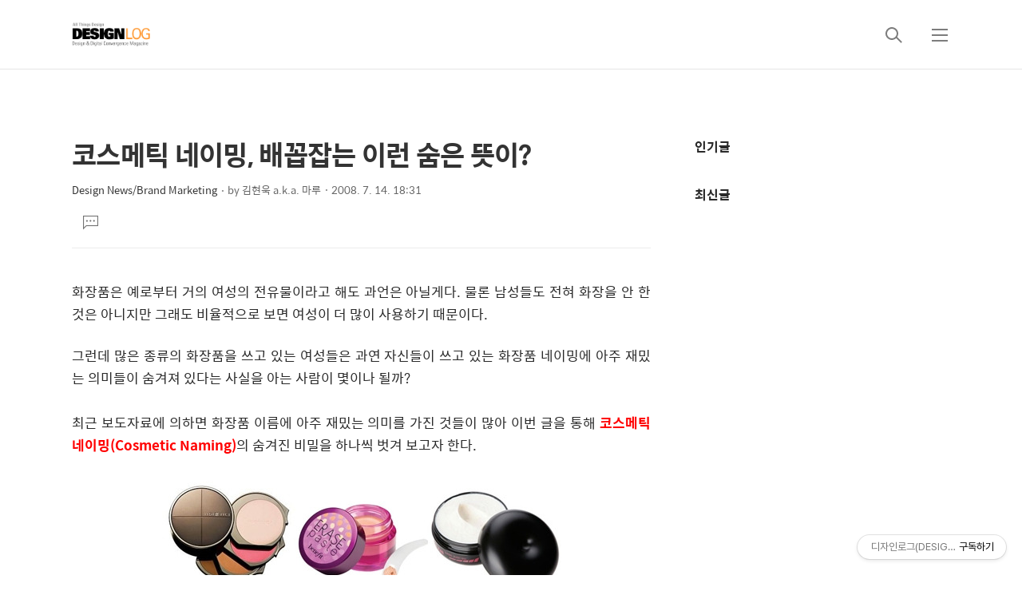

--- FILE ---
content_type: text/html;charset=UTF-8
request_url: https://designlog.org/2511453?category=146614
body_size: 78372
content:
<!DOCTYPE html>
<html lang="ko">
                                                                <head>
                <script type="text/javascript">if (!window.T) { window.T = {} }
window.T.config = {"TOP_SSL_URL":"https://www.tistory.com","PREVIEW":false,"ROLE":"guest","PREV_PAGE":"","NEXT_PAGE":"","BLOG":{"id":39580,"name":"designlog","title":"디자인로그(DESIGN LOG)","isDormancy":false,"nickName":"김현욱 a.k.a. 마루","status":"open","profileStatus":"normal"},"NEED_COMMENT_LOGIN":false,"COMMENT_LOGIN_CONFIRM_MESSAGE":"","LOGIN_URL":"https://www.tistory.com/auth/login/?redirectUrl=https://designlog.org/2511453","DEFAULT_URL":"https://designlog.org","USER":{"name":null,"homepage":null,"id":0,"profileImage":null},"SUBSCRIPTION":{"status":"none","isConnected":false,"isPending":false,"isWait":false,"isProcessing":false,"isNone":true},"IS_LOGIN":false,"HAS_BLOG":false,"IS_SUPPORT":false,"IS_SCRAPABLE":false,"TOP_URL":"http://www.tistory.com","JOIN_URL":"https://www.tistory.com/member/join","PHASE":"prod","ROLE_GROUP":"visitor"};
window.T.entryInfo = {"entryId":2511453,"isAuthor":false,"categoryId":146614,"categoryLabel":"Design News/Brand Marketing"};
window.appInfo = {"domain":"tistory.com","topUrl":"https://www.tistory.com","loginUrl":"https://www.tistory.com/auth/login","logoutUrl":"https://www.tistory.com/auth/logout"};
window.initData = {};

window.TistoryBlog = {
    basePath: "",
    url: "https://designlog.org",
    tistoryUrl: "https://designlog.tistory.com",
    manageUrl: "https://designlog.tistory.com/manage",
    token: "D1uXr103Vqlv6Mvtw+9uRf5ZKG7rKGOQdVmTHzN/0f1RNoCEhidhq+pmAbdWTWOx"
};
var servicePath = "";
var blogURL = "";</script>

                
                
                        <!-- BusinessLicenseInfo - START -->
        
            <link href="https://tistory1.daumcdn.net/tistory_admin/userblog/userblog-7e0ff364db2dca01461081915f9748e9916c532a/static/plugin/BusinessLicenseInfo/style.css" rel="stylesheet" type="text/css"/>

            <script>function switchFold(entryId) {
    var businessLayer = document.getElementById("businessInfoLayer_" + entryId);

    if (businessLayer) {
        if (businessLayer.className.indexOf("unfold_license") > 0) {
            businessLayer.className = "business_license_layer";
        } else {
            businessLayer.className = "business_license_layer unfold_license";
        }
    }
}
</script>

        
        <!-- BusinessLicenseInfo - END -->
        <!-- GoogleAnalytics - START -->
        <script src="https://www.googletagmanager.com/gtag/js?id=UA-545910-1" async="async"></script>
<script>window.dataLayer = window.dataLayer || [];
function gtag(){dataLayer.push(arguments);}
gtag('js', new Date());
gtag('config','UA-545910-1', {
    cookie_domain: 'designlog.tistory.com',
    cookie_flags: 'max-age=0;domain=.tistory.com',
    cookie_expires: 7 * 24 * 60 * 60 // 7 days, in seconds
});</script>

        <!-- GoogleAnalytics - END -->

<!-- System - START -->
<script src="//pagead2.googlesyndication.com/pagead/js/adsbygoogle.js" async="async" data-ad-host="ca-host-pub-9691043933427338" data-ad-client="ca-pub-2926960198422987"></script>
<!-- System - END -->

        <!-- GoogleSearchConsole - START -->
        
<!-- BEGIN GOOGLE_SITE_VERIFICATION -->
<meta name="google-site-verification" content="RR2X5utyO_63MVaK5BnKncUzgifRh7jmZ4QvQ5NgOao"/>
<!-- END GOOGLE_SITE_VERIFICATION -->

        <!-- GoogleSearchConsole - END -->

        <!-- TistoryProfileLayer - START -->
        <link href="https://tistory1.daumcdn.net/tistory_admin/userblog/userblog-7e0ff364db2dca01461081915f9748e9916c532a/static/plugin/TistoryProfileLayer/style.css" rel="stylesheet" type="text/css"/>
<script type="text/javascript" src="https://tistory1.daumcdn.net/tistory_admin/userblog/userblog-7e0ff364db2dca01461081915f9748e9916c532a/static/plugin/TistoryProfileLayer/script.js"></script>

        <!-- TistoryProfileLayer - END -->

                
                <meta http-equiv="X-UA-Compatible" content="IE=Edge">
<meta name="format-detection" content="telephone=no">
<script src="//t1.daumcdn.net/tistory_admin/lib/jquery/jquery-3.5.1.min.js" integrity="sha256-9/aliU8dGd2tb6OSsuzixeV4y/faTqgFtohetphbbj0=" crossorigin="anonymous"></script>
<script type="text/javascript" src="//t1.daumcdn.net/tiara/js/v1/tiara-1.2.0.min.js"></script><meta name="referrer" content="always"/>
<meta name="google-adsense-platform-account" content="ca-host-pub-9691043933427338"/>
<meta name="google-adsense-platform-domain" content="tistory.com"/>
<meta name="google-adsense-account" content="ca-pub-2926960198422987"/>
<meta name="description" content="화장품은 예로부터 거의 여성의 전유물이라고 해도 과언은 아닐게다. 물론 남성들도 전혀 화장을 안 한 것은 아니지만 그래도 비율적으로 보면 여성이 더 많이 사용하기 때문이다. 그런데 많은 종류의 화장품을 쓰고 있는 여성들은 과연 자신들이 쓰고 있는 화장품 네이밍에 아주 재밌는 의미들이 숨겨져 있다는 사실을 아는 사람이 몇이나 될까? 최근 보도자료에 의하면 화장품 이름에 아주 재밌는 의미를 가진 것들이 많아 이번 글을 통해 코스메틱 네이밍(Cosmetic Naming)의 숨겨진 비밀을 하나씩 벗겨 보고자 한다. 먼저 재미있는 코스메틱 네이밍의 원조 브랜드는 '베네피트'로 알려져 있다. 그것은 베네피트 브랜드의 제품들은 평범한 제품 네이밍을 찾기 어려울 정도로 독특한 네이밍을 제품들이 많기 때문이다. 베네피트.."/>
<meta property="og:type" content="article"/>
<meta property="og:url" content="https://designlog.org/2511453"/>
<meta property="og.article.author" content="김현욱 a.k.a. 마루"/>
<meta property="og:site_name" content="디자인로그(DESIGN LOG)"/>
<meta property="og:title" content="코스메틱 네이밍, 배꼽잡는 이런 숨은 뜻이?"/>
<meta name="by" content="김현욱 a.k.a. 마루"/>
<meta property="og:description" content="화장품은 예로부터 거의 여성의 전유물이라고 해도 과언은 아닐게다. 물론 남성들도 전혀 화장을 안 한 것은 아니지만 그래도 비율적으로 보면 여성이 더 많이 사용하기 때문이다. 그런데 많은 종류의 화장품을 쓰고 있는 여성들은 과연 자신들이 쓰고 있는 화장품 네이밍에 아주 재밌는 의미들이 숨겨져 있다는 사실을 아는 사람이 몇이나 될까? 최근 보도자료에 의하면 화장품 이름에 아주 재밌는 의미를 가진 것들이 많아 이번 글을 통해 코스메틱 네이밍(Cosmetic Naming)의 숨겨진 비밀을 하나씩 벗겨 보고자 한다. 먼저 재미있는 코스메틱 네이밍의 원조 브랜드는 '베네피트'로 알려져 있다. 그것은 베네피트 브랜드의 제품들은 평범한 제품 네이밍을 찾기 어려울 정도로 독특한 네이밍을 제품들이 많기 때문이다. 베네피트.."/>
<meta property="og:image" content="https://img1.daumcdn.net/thumb/R800x0/?scode=mtistory2&fname=https%3A%2F%2Ft1.daumcdn.net%2Fcfile%2Ftistory%2F22521E3C587F28C70E"/>
<meta property="article:section" content="'공연·전시·축제'"/>
<meta name="twitter:card" content="summary_large_image"/>
<meta name="twitter:site" content="@TISTORY"/>
<meta name="twitter:title" content="코스메틱 네이밍, 배꼽잡는 이런 숨은 뜻이?"/>
<meta name="twitter:description" content="화장품은 예로부터 거의 여성의 전유물이라고 해도 과언은 아닐게다. 물론 남성들도 전혀 화장을 안 한 것은 아니지만 그래도 비율적으로 보면 여성이 더 많이 사용하기 때문이다. 그런데 많은 종류의 화장품을 쓰고 있는 여성들은 과연 자신들이 쓰고 있는 화장품 네이밍에 아주 재밌는 의미들이 숨겨져 있다는 사실을 아는 사람이 몇이나 될까? 최근 보도자료에 의하면 화장품 이름에 아주 재밌는 의미를 가진 것들이 많아 이번 글을 통해 코스메틱 네이밍(Cosmetic Naming)의 숨겨진 비밀을 하나씩 벗겨 보고자 한다. 먼저 재미있는 코스메틱 네이밍의 원조 브랜드는 '베네피트'로 알려져 있다. 그것은 베네피트 브랜드의 제품들은 평범한 제품 네이밍을 찾기 어려울 정도로 독특한 네이밍을 제품들이 많기 때문이다. 베네피트.."/>
<meta property="twitter:image" content="https://img1.daumcdn.net/thumb/R800x0/?scode=mtistory2&fname=https%3A%2F%2Ft1.daumcdn.net%2Fcfile%2Ftistory%2F22521E3C587F28C70E"/>
<meta content="https://designlog.org/2511453" property="dg:plink" content="https://designlog.org/2511453"/>
<meta name="plink"/>
<meta name="title" content="코스메틱 네이밍, 배꼽잡는 이런 숨은 뜻이?"/>
<meta name="article:media_name" content="디자인로그(DESIGN LOG)"/>
<meta property="article:mobile_url" content="https://designlog.org/m/2511453"/>
<meta property="article:pc_url" content="https://designlog.org/2511453"/>
<meta property="article:mobile_view_url" content="https://designlog.tistory.com/m/2511453"/>
<meta property="article:pc_view_url" content="https://designlog.tistory.com/2511453"/>
<meta property="article:talk_channel_view_url" content="https://designlog.org/m/2511453"/>
<meta property="article:pc_service_home" content="https://www.tistory.com"/>
<meta property="article:mobile_service_home" content="https://www.tistory.com/m"/>
<meta property="article:txid" content="39580_2511453"/>
<meta property="article:published_time" content="2008-07-14T18:31:10+09:00"/>
<meta property="og:regDate" content="20080628042221"/>
<meta property="article:modified_time" content="2008-07-15T00:24:08+09:00"/>
<script type="module" src="https://tistory1.daumcdn.net/tistory_admin/userblog/userblog-7e0ff364db2dca01461081915f9748e9916c532a/static/pc/dist/index.js" defer=""></script>
<script type="text/javascript" src="https://tistory1.daumcdn.net/tistory_admin/userblog/userblog-7e0ff364db2dca01461081915f9748e9916c532a/static/pc/dist/index-legacy.js" defer="" nomodule="true"></script>
<script type="text/javascript" src="https://tistory1.daumcdn.net/tistory_admin/userblog/userblog-7e0ff364db2dca01461081915f9748e9916c532a/static/pc/dist/polyfills-legacy.js" defer="" nomodule="true"></script>
<link rel="icon" sizes="any" href="https://t1.daumcdn.net/tistory_admin/favicon/tistory_favicon_32x32.ico"/>
<link rel="icon" type="image/svg+xml" href="https://t1.daumcdn.net/tistory_admin/top_v2/bi-tistory-favicon.svg"/>
<link rel="apple-touch-icon" href="https://t1.daumcdn.net/tistory_admin/top_v2/tistory-apple-touch-favicon.png"/>
<link rel="stylesheet" type="text/css" href="https://t1.daumcdn.net/tistory_admin/www/style/font.css"/>
<link rel="stylesheet" type="text/css" href="https://tistory1.daumcdn.net/tistory_admin/userblog/userblog-7e0ff364db2dca01461081915f9748e9916c532a/static/style/content.css"/>
<link rel="stylesheet" type="text/css" href="https://tistory1.daumcdn.net/tistory_admin/userblog/userblog-7e0ff364db2dca01461081915f9748e9916c532a/static/pc/dist/index.css"/>
<script type="text/javascript">(function() {
    var tjQuery = jQuery.noConflict(true);
    window.tjQuery = tjQuery;
    window.orgjQuery = window.jQuery; window.jQuery = tjQuery;
    window.jQuery = window.orgjQuery; delete window.orgjQuery;
})()</script>
<script type="text/javascript" src="https://tistory1.daumcdn.net/tistory_admin/userblog/userblog-7e0ff364db2dca01461081915f9748e9916c532a/static/script/base.js"></script>
<script type="text/javascript" src="//developers.kakao.com/sdk/js/kakao.min.js"></script>

                
    <title>코스메틱 네이밍, 배꼽잡는 이런 숨은 뜻이?</title>
    <meta name="title" content="코스메틱 네이밍, 배꼽잡는 이런 숨은 뜻이?" />
    <!-- (20221113) SEO meta tag start -->
    <meta name="keywords" content="디자인 뉴스, 디자인 트렌드, 디자인 소스, 디자인 폰트, 디자인 블로그, 포토샵, 일러스트 강좌, 브랜드마케팅, 인포그래픽스, 인테리어, 익스테리어, 사인 디자인, 캐릭터, 웹디자인, 편집디자인, 디자인 칼럼, 디자인 용어, UI, UX, CI, BI, 디지털 트렌드, 제품 리뷰, 블로그 운영법, 디자이너 포트폴리오, 디자인 컨설턴트, 디자이너, 김현욱, IT칼럼니스트, 검색엔진최적화, 코스메틱 네이밍, 배꼽잡는 이런 숨은 뜻이?, design news, design trend, Brand marketing, sign design, public design, infographics, interior design, exterior design, design column, design exhibition, cf, media ads, design resource, design font, designer portfolio, design terminology, designer interview, photoshop, illustrator, 3d graphics, graphic design, charactor design,web design, it trend, gadget, apps, tips, google, adobe, microsoft, Review, column, blog spot, blog source, SEO, designlog, " />
    <meta name="description" content="코스메틱 네이밍, 배꼽잡는 이런 숨은 뜻이?, 디자인.디지털 컨버전스 웹진, All Things Design, 디자인 뉴스, 그래픽 강좌, IT 컬럼, 디지털 트렌드, SEO 정보 제공" />
    <meta name="robots" content="all, index, follow" />
    <meta name="Location" content="South Korea" />
    <meta name="Distribution" content="global" />
    <meta name="author" content="Hyunwook Kim, DESIGN LOG" />
    <!-- alexa  verify -->
    <meta name="alexaVerifyID" content="Ao4P6swe28XVwRY4fkQ_fqZ6Jn4"/>
    <!-- bing tag -->
    <meta name="MSSmartTagsPreventParsing" content="true" />
    <!-- google domain verification -->
    <meta name="verify-v1" content="lLLdrKuIFdhe5Q4+WoxDtkOWznTHaUPry8C+FwdcqQg=" />
    <!-- yahoo search verification  -->
    <meta name="y_key" content="3f737b4fa42a064a" />
    <!-- facebook plugin  -->
    <meta property="fb:admins" content="564054209"/>
    <meta property="fbid" content="153455134845083"/>
    <meta property="fb:pages" content="128883627134983" />  
    <!-- 구글 웹마스터 사이트 소유권 인증 -->
    <meta name="google-site-verification" content="RR2X5utyO_63MVaK5BnKncUzgifRh7jmZ4QvQ5NgOao" />
    <!-- 구글 번역 도구 웹사이트 플러그인 -->
    <meta name="google-translate-customization" content="4182a825aaec52fb-310c2161fc3f9560-g30e4f21a5c370836-11"></meta>
    <!-- 핀터레스트 웹사이트 인증 -->
    <meta name="p:domain_verify" content="3a546d407b0d20c92fe94ec3fd4616f5"/>
    <!-- 네이버 웹마스터 도구 -->
    <meta name="naver-site-verification" content="fa36fe87173670a7916c5797c296283eb5b475bb" />
    <meta name="naver-site-verification" content="394367e151b15dc13e0536e67cee55fbd9408c5b" />

    <!-- 20230128 Google Analytics GA4 Start -->
        <!-- Google tag (gtag.js) -->
        <script async src="https://www.googletagmanager.com/gtag/js?id=G-W75EMM4GGB"></script>
        <script>
        window.dataLayer = window.dataLayer || [];
        function gtag(){dataLayer.push(arguments);}
        gtag('js', new Date());

        gtag('config', 'G-W75EMM4GGB');
        </script>
        <!-- Google tag (gtag.js) -->
    <!-- 20230128 Google Analytics GA4 End -->

    <!-- 20230128 Google tag (gtag.js) -->
    <script async src="https://www.googletagmanager.com/gtag/js?id=GT-K5LBTG9"></script>
    <script>
    window.dataLayer = window.dataLayer || [];
    function gtag(){dataLayer.push(arguments);}
    gtag('js', new Date());

    gtag('config', 'GT-K5LBTG9');
    </script>
    <!-- 20230128 Google tag (gtag.js) -->

    <!-- Facebook Pixel Code -->
    <script>
        !function(f,b,e,v,n,t,s)
        {if(f.fbq)return;n=f.fbq=function(){n.callMethod?
        n.callMethod.apply(n,arguments):n.queue.push(arguments)};
        if(!f._fbq)f._fbq=n;n.push=n;n.loaded=!0;n.version='2.0';
        n.queue=[];t=b.createElement(e);t.async=!0;
        t.src=v;s=b.getElementsByTagName(e)[0];
        s.parentNode.insertBefore(t,s)}(window, document,'script',
        'https://connect.facebook.net/en_US/fbevents.js');
        fbq('init', '370930550118255');
        fbq('track', 'PageView');
    </script>
    <noscript>
        <img height="1" width="1" style="display:none" src="https://www.facebook.com/tr?id=370930550118255&ev=PageView&noscript=1"/>
    </noscript>
    <!-- End Facebook Pixel Code -->
  
    <script>
        !function(g,s,q,r,d){r=g[r]=g[r]||function(){(r.q=r.q||[]).push(
        arguments)};d=s.createElement(q);q=s.getElementsByTagName(q)[0];
        d.src='//d1l6p2sc9645hc.cloudfront.net/tracker.js';q.parentNode.
        insertBefore(d,q)}(window,document,'script','_gs');
    
        _gs('GSN-826274-I');
    </script>

    <!-- (20221113) SEO meta tag end -->


    <meta charset="utf-8" />
    <meta name="viewport" content="width=device-width, height=device-height, initial-scale=1, minimum-scale=1.0, maximum-scale=1.0" />
    <meta http-equiv="X-UA-Compatible" content="IE=edge, chrome=1" />

    <link rel="alternate" type="application/rss+xml" title="디자인로그(DESIGN LOG)" href="https://designlog.tistory.com/rss" />
    <link rel="shortcut icon" href="https://designlog.org/favicon.ico" />

    <link rel="stylesheet" href="https://tistory1.daumcdn.net/tistory/39580/skin/images/webfonticon.css?_version_=1680792780" />
    <link rel="stylesheet" href="https://tistory1.daumcdn.net/tistory/39580/skin/images/slick.css?_version_=1680792780" />
    <link rel="stylesheet" href="https://tistory1.daumcdn.net/tistory/39580/skin/style.css?_version_=1680792780" />

    <script src="https://cdnjs.cloudflare.com/ajax/libs/jquery/1.12.4/jquery.js"></script>
    <script src="https://tistory1.daumcdn.net/tistory/39580/skin/images/slick.js?_version_=1680792780"></script>
    <script src="https://tistory1.daumcdn.net/tistory/39580/skin/images/iscroll.js?_version_=1680792780"></script>
    <script src="https://tistory1.daumcdn.net/tistory/39580/skin/images/front.js?_version_=1680792780"></script>
    <script src="https://tistory1.daumcdn.net/tistory/39580/skin/images/common.js?_version_=1680792780"></script>

                
                
                <link rel="stylesheet" type="text/css" href="https://tistory1.daumcdn.net/tistory_admin/userblog/userblog-7e0ff364db2dca01461081915f9748e9916c532a/static/style/revenue.css"/>
<link rel="canonical" href="https://designlog.org/2511453"/>

<!-- BEGIN STRUCTURED_DATA -->
<script type="application/ld+json">
    {"@context":"http://schema.org","@type":"BlogPosting","mainEntityOfPage":{"@id":"https://designlog.org/2511453","name":null},"url":"https://designlog.org/2511453","headline":"코스메틱 네이밍, 배꼽잡는 이런 숨은 뜻이?","description":"화장품은 예로부터 거의 여성의 전유물이라고 해도 과언은 아닐게다. 물론 남성들도 전혀 화장을 안 한 것은 아니지만 그래도 비율적으로 보면 여성이 더 많이 사용하기 때문이다. 그런데 많은 종류의 화장품을 쓰고 있는 여성들은 과연 자신들이 쓰고 있는 화장품 네이밍에 아주 재밌는 의미들이 숨겨져 있다는 사실을 아는 사람이 몇이나 될까? 최근 보도자료에 의하면 화장품 이름에 아주 재밌는 의미를 가진 것들이 많아 이번 글을 통해 코스메틱 네이밍(Cosmetic Naming)의 숨겨진 비밀을 하나씩 벗겨 보고자 한다. 먼저 재미있는 코스메틱 네이밍의 원조 브랜드는 '베네피트'로 알려져 있다. 그것은 베네피트 브랜드의 제품들은 평범한 제품 네이밍을 찾기 어려울 정도로 독특한 네이밍을 제품들이 많기 때문이다. 베네피트..","author":{"@type":"Person","name":"김현욱 a.k.a. 마루","logo":null},"image":{"@type":"ImageObject","url":"https://img1.daumcdn.net/thumb/R800x0/?scode=mtistory2&fname=https%3A%2F%2Ft1.daumcdn.net%2Fcfile%2Ftistory%2F22521E3C587F28C70E","width":"800px","height":"800px"},"datePublished":"2008-07-14T18:31:10+09:00","dateModified":"2008-07-15T00:24:08+09:00","publisher":{"@type":"Organization","name":"TISTORY","logo":{"@type":"ImageObject","url":"https://t1.daumcdn.net/tistory_admin/static/images/openGraph/opengraph.png","width":"800px","height":"800px"}}}
</script>
<!-- END STRUCTURED_DATA -->
<link rel="stylesheet" type="text/css" href="https://tistory1.daumcdn.net/tistory_admin/userblog/userblog-7e0ff364db2dca01461081915f9748e9916c532a/static/style/dialog.css"/>
<link rel="stylesheet" type="text/css" href="//t1.daumcdn.net/tistory_admin/www/style/top/font.css"/>
<link rel="stylesheet" type="text/css" href="https://tistory1.daumcdn.net/tistory_admin/userblog/userblog-7e0ff364db2dca01461081915f9748e9916c532a/static/style/postBtn.css"/>
<link rel="stylesheet" type="text/css" href="https://tistory1.daumcdn.net/tistory_admin/userblog/userblog-7e0ff364db2dca01461081915f9748e9916c532a/static/style/tistory.css"/>
<script type="text/javascript" src="https://tistory1.daumcdn.net/tistory_admin/userblog/userblog-7e0ff364db2dca01461081915f9748e9916c532a/static/script/common.js"></script>

                
                </head>

                                                <body id="tt-body-page" class="theme_black">
                
                
                
    <!-- theme -->
    
        <div id="container">
            <div id="header" class="header">
                <div class="inner_header">
                    <div class="box_header">
                        <h1 class="logo">
                            <a href="https://designlog.org/" title="디자인로그(DESIGN LOG)" class="link_logo">
                                
                                    <img src="https://tistory4.daumcdn.net/tistory/39580/skinSetting/688767b269854d33b14c7408804e52e0" class="img_logo" alt="로고 이미지">
                                
                                
                            </a>
                        </h1>
                        <div class="btn_box">
                            <!-- GNB -->
                            <button type="button" class="btn_util btn_search" title="검색"><span class="blind">검색</span></button>
                            <button type="button" class="btn_util btn_menu" title="메뉴"><span class="blind">메뉴</span></button>
                        </div>
                    </div>
                    <!-- fixed menu only detail -->
                    <div class="box_header box_fix_header">
                        <h2 class="blind">고정 헤더 영역</h2>
                        <div class="area_menu">
                            <a href="#" title="페이지 뒤로가기" class="btn_util link_back">
                                <span class="box_svg">
                                    <svg xmlns="http://www.w3.org/2000/svg" width="15" height="26" viewBox="0 0 15 26"
                                        class="img_svg">
                                        <defs>
                                            <path id="mainSlideArrowLeft" d="M12 20L25 7l1.4 1.4L14.8 20l11.6 11.6L25 33z"></path>
                                        </defs>
                                        <g fill="none" fill-rule="evenodd" transform="translate(-13 -5)">
                                            <path d="M0 0h40v40H0z"></path>
                                            <mask id="mainSlideArrowLeftMask" fill="#fff">
                                                <use xmlns:xlink="http://www.w3.org/1999/xlink" xlink:href="#mainSlideArrowLeft"></use>
                                            </mask>
                                            <g fill="#fff" fill-opacity="1" mask="url(#mainSlideArrowLeftMask)" class="svg_bg">
                                                <path d="M0 0h40v40H0z"></path>
                                            </g>
                                        </g>
                                    </svg>
                                </span>
                            </a>
                            <div class="box_fix_tit">
                                <span class="blind">글 제목</span>
                                <p class="txt_fix_tit"></p>
                            </div>
                            <button type="button" class="btn_util btn_menu" title="메뉴"><span class="blind">메뉴</span></button>
                        </div>
                        <div class="area_util">
                            <div class="inner_area_util">
                                <button type="button" class="util_like">
                                    <span class="blind">좋아요</span>
                                    <i class="icon_font icon-favorite-o"></i>
                                    <span class="txt_count">-</span>
                                </button>
                                <div class="box_util">
                                    <button type="button" class="util_comment">
                                        <span class="blind">댓글달기</span>
                                        <i class="icon_font icon-chat-o"></i>
                                        <span class="txt_count">-</span>
                                    </button>
                         <button type="button" class="util_share">
                                        <span class="blind">공유하기</span>
                                        <i class="icon_font icon-share-alt-o"></i>
                           </button>
                                </div>
                            </div>
                        </div>
                    </div>
                </div>
            </div> <!-- header close -->

            

            <div class="ly_area nav" style="display:none">
                <div class="inner_ly_area">
                    <div class="ly_header">
                        <h2 class="blind">메뉴 레이어</h2>
                        <div class="ly_logo">
                            <a href="https://designlog.org/" title="디자인로그(DESIGN LOG)" class="link_logo">
                                
                                    <img src="https://tistory4.daumcdn.net/tistory/39580/skinSetting/688767b269854d33b14c7408804e52e0" class="img_logo" alt="로고 이미지">
                                
                                
                            </a>
                        </div>
                        <button type="button" title="레이어 닫기" class="btn_menu_close btn_ly_close">

                        </button>
                    </div> <!-- ly_header -->
                    <h3 class="blind">메뉴 리스트</h3>

                    <div class="tistory_support_menus">
                        <ul>
  <li class="t_menu_home first"><a href="/" target="">홈</a></li>
  <li class="t_menu_tag"><a href="/tag" target="">태그</a></li>
  <li class="t_menu_medialog"><a href="/media" target="">미디어로그</a></li>
  <li class="t_menu_location"><a href="/location" target="">위치로그</a></li>
  <li class="t_menu_guestbook last"><a href="/guestbook" target="">방명록</a></li>
</ul>
                        <ul class="tt_category"><li class=""><a href="/category" class="link_tit"> DESIGN LOG <span class="c_cnt">(2475)</span> </a>
  <ul class="category_list"><li class=""><a href="/category/Design%20News" class="link_item"> Design News <span class="c_cnt">(855)</span> </a>
  <ul class="sub_category_list"><li class=""><a href="/category/Design%20News/Design%20Trend" class="link_sub_item"> Design Trend <span class="c_cnt">(348)</span> </a></li>
<li class=""><a href="/category/Design%20News/Identity%20Design" class="link_sub_item"> Identity Design <span class="c_cnt">(54)</span> </a></li>
<li class=""><a href="/category/Design%20News/Brand%20Marketing" class="link_sub_item"> Brand Marketing <span class="c_cnt">(136)</span> </a></li>
<li class=""><a href="/category/Design%20News/Public%20Design" class="link_sub_item"> Public Design <span class="c_cnt">(30)</span> </a></li>
<li class=""><a href="/category/Design%20News/Advertising%20Design" class="link_sub_item"> Advertising Design <span class="c_cnt">(19)</span> </a></li>
<li class=""><a href="/category/Design%20News/Interior%20Design" class="link_sub_item"> Interior Design <span class="c_cnt">(5)</span> </a></li>
<li class=""><a href="/category/Design%20News/Design%20Column" class="link_sub_item"> Design Column <span class="c_cnt">(44)</span> </a></li>
<li class=""><a href="/category/Design%20News/Design%20Exhibition" class="link_sub_item"> Design Exhibition <span class="c_cnt">(115)</span> </a></li>
<li class=""><a href="/category/Design%20News/CF%20and%20Media%20Ads" class="link_sub_item"> CF and Media Ads <span class="c_cnt">(88)</span> </a></li>
<li class=""><a href="/category/Design%20News/Infographic" class="link_sub_item"> Infographic <span class="c_cnt">(14)</span> </a></li>
</ul>
</li>
<li class=""><a href="/category/Design%20Lecture" class="link_item"> Design Lecture <span class="c_cnt">(107)</span> </a>
  <ul class="sub_category_list"><li class=""><a href="/category/Design%20Lecture/Adobe%20Photoshop" class="link_sub_item"> Adobe Photoshop <span class="c_cnt">(80)</span> </a></li>
<li class=""><a href="/category/Design%20Lecture/Adobe%20Illustrator" class="link_sub_item"> Adobe Illustrator <span class="c_cnt">(17)</span> </a></li>
<li class=""><a href="/category/Design%20Lecture/Adobe%20Lightroom" class="link_sub_item"> Adobe Lightroom <span class="c_cnt">(5)</span> </a></li>
<li class=""><a href="/category/Design%20Lecture/3D%20Graphics" class="link_sub_item"> 3D Graphics <span class="c_cnt">(5)</span> </a></li>
</ul>
</li>
<li class=""><a href="/category/Design%20Information" class="link_item"> Design Information <span class="c_cnt">(295)</span> </a>
  <ul class="sub_category_list"><li class=""><a href="/category/Design%20Information/Design%20Resources" class="link_sub_item"> Design Resources <span class="c_cnt">(146)</span> </a></li>
<li class=""><a href="/category/Design%20Information/Design%20Fonts" class="link_sub_item"> Design Fonts <span class="c_cnt">(57)</span> </a></li>
<li class=""><a href="/category/Design%20Information/HTML5%20and%20CSS3" class="link_sub_item"> HTML5 and CSS3 <span class="c_cnt">(17)</span> </a></li>
<li class=""><a href="/category/Design%20Information/Design%20Term" class="link_sub_item"> Design Term <span class="c_cnt">(55)</span> </a></li>
<li class=""><a href="/category/Design%20Information/Designer%20Portfolio" class="link_sub_item"> Designer Portfolio <span class="c_cnt">(14)</span> </a></li>
<li class=""><a href="/category/Design%20Information/Designer%20Interview" class="link_sub_item"> Designer Interview <span class="c_cnt">(6)</span> </a></li>
</ul>
</li>
<li class=""><a href="/category/Marketing%20News" class="link_item"> Marketing News <span class="c_cnt">(70)</span> </a>
  <ul class="sub_category_list"><li class=""><a href="/category/Marketing%20News/Marketing%20Trend" class="link_sub_item"> Marketing Trend <span class="c_cnt">(44)</span> </a></li>
<li class=""><a href="/category/Marketing%20News/SEO" class="link_sub_item"> SEO <span class="c_cnt">(26)</span> </a></li>
</ul>
</li>
<li class=""><a href="/category/Digital%20News" class="link_item"> Digital News <span class="c_cnt">(993)</span> </a>
  <ul class="sub_category_list"><li class=""><a href="/category/Digital%20News/IT%20Trend" class="link_sub_item"> IT Trend <span class="c_cnt">(309)</span> </a></li>
<li class=""><a href="/category/Digital%20News/Review%20and%20Column" class="link_sub_item"> Review and Column <span class="c_cnt">(250)</span> </a></li>
<li class=""><a href="/category/Digital%20News/Gadget%20and%20Apps" class="link_sub_item"> Gadget and Apps <span class="c_cnt">(122)</span> </a></li>
<li class=""><a href="/category/Digital%20News/Smartwork%20and%20OA" class="link_sub_item"> Smartwork and OA <span class="c_cnt">(60)</span> </a></li>
<li class=""><a href="/category/Digital%20News/Blogging%20Guide" class="link_sub_item"> Blogging Guide <span class="c_cnt">(30)</span> </a></li>
<li class=""><a href="/category/Digital%20News/Blog%20Story" class="link_sub_item"> Blog Story <span class="c_cnt">(214)</span> </a></li>
<li class=""><a href="/category/Digital%20News/Google%20Street%20View" class="link_sub_item"> Google Street View <span class="c_cnt">(8)</span> </a></li>
</ul>
</li>
<li class=""><a href="/category/Life%20Essay" class="link_item"> Life Essay <span class="c_cnt">(155)</span> </a>
  <ul class="sub_category_list"><li class=""><a href="/category/Life%20Essay/Life%20Story" class="link_sub_item"> Life Story <span class="c_cnt">(64)</span> </a></li>
<li class=""><a href="/category/Life%20Essay/Commentary%20on%20Issue" class="link_sub_item"> Commentary on Issue <span class="c_cnt">(91)</span> </a></li>
</ul>
</li>
</ul>
</li>
</ul>

                    </div>

                    <div class="box_home">
                    </div>
                    <ul class="list_category">
                    </ul>
                </div>
            </div> <!-- nav -->
            <div class="ly_area search_area" style="display:none">
                <div class="inner_ly_area">
                    <div class="ly_header">
                        <h2 class="blind">검색 레이어</h2>
                        <div class="ly_logo">
                            <a href="https://designlog.org/" title="디자인로그(DESIGN LOG)" class="link_logo">
                                
                                    <!-- logo img -->
                                    <img src="https://tistory4.daumcdn.net/tistory/39580/skinSetting/688767b269854d33b14c7408804e52e0" class="img_logo" alt="로고 이미지">
                                
                                
                            </a>
                        </div>
                        <button type="button" title="레이어 닫기" class="btn_menu_close btn_ly_close">
                            <span class="box_svg">
                                <svg xmlns="http://www.w3.org/2000/svg" width="28" height="28" viewBox="0 0 28 28"
                                    class="img_svg">
                                    <defs>
                                        <path id="searchCloseSvg" d="M33.4 8L32 6.6l-12 12-12-12L6.6 8l12 12-12 12L8 33.4l12-12 12 12 1.4-1.4-12-12z" />
                                    </defs>
                                </svg>
                            </span>
                        </button>
                    </div> <!-- ly_header -->
                    <h3 class="blind">검색 영역</h3>
                    <form action="" method="get">
                        <legend><span class="blind">컨텐츠 검색</span></legend>
                        <div class="box_form">
                            
                                <label for="search" class="screen_out">블로그 내 검색</label>
                                <input id="search" type="text" name="search" title="검색어 입력" placeholder="검색어 입력.."
                                    value="" class="inp_search" onkeypress="if (event.keyCode == 13) { try {
    window.location.href = '/search' + '/' + looseURIEncode(document.getElementsByName('search')[0].value);
    document.getElementsByName('search')[0].value = '';
    return false;
} catch (e) {} }">
                            
                            <button type="button" title="검색어 삭제" class="btn_search_del">
                                <svg xmlns="http://www.w3.org/2000/svg" width="36" height="36" viewBox="0 0 36 36"
                                    class="img_svg">
                                    <defs>
                                        <path id="textDelBtnSvg" d="M20 2C10.059 2 2 10.059 2 20s8.059 18 18 18 18-8.059 18-18S29.941 2 20 2zm8 24.6L26.6 28 20 21.4 13.4 28 12 26.6l6.6-6.6-6.6-6.6 1.4-1.4 6.6 6.6 6.6-6.6 1.4 1.4-6.6 6.6 6.6 6.6z" />
                                    </defs>
                                    <g fill="none" fill-rule="evenodd" transform="translate(-2 -2)">
                                        <path d="M0 0h40v40H0z" />
                                        <mask id="textDelBtnSvgMask" fill="#fff">
                                            <use xlink:href="#textDelBtnSvg" />
                                        </mask>
                                        <g fill="#000" fill-opacity="1" mask="url(#textDelBtnSvgMask)" class="svg_bg">
                                            <path d="M0 0h40v40H0z" />
                                        </g>
                                    </g>
                                </svg>
                            </button>
                        </div>
                    </form>
                </div>
            </div> <!-- search_area -->



            <div class="wrap_content">
                
            </div>

            

            <!-- sub page -->
            <div class="wrap_content wrap_detail_content">
                
    
    <!-- 메인 페이지에서 목록 표현 -->
    
    <!-- // 메인 페이지에서 목록 표현 -->

    <!-- 치환자 <s_article_rep> 적용 -->
    
        <div id="content_permallink_article" class="content sub_content sub_detail">
            <div class="inner_content">
                <div class="section_area detail_area">

                    <h2 class="blind">상세 컨텐츠</h2>
                    <!-- 글제목 -->
                    <div class="box_article_tit">
                        <h3 class="blind">본문 제목</h3>
                        <p class="txt_sub_tit">코스메틱 네이밍, 배꼽잡는 이런 숨은 뜻이?</p>
                        <div class="sub_tit_info">
                            <span class="category"> <span class="txt_style"><a href="/category/Design%20News/Brand%20Marketing">Design News/Brand Marketing</a></span></span>

                            <p class="info_meta">
                                <span class="name">by <span class="txt_style">김현욱 a.k.a. 마루</span></span>
                                <span class="date">2008. 7. 14. 18:31</span>
                            </p>
                            
                        </div>
                    </div>
                    <!-- //글제목 -->
                    <!-- 본문 -->
                    <div class="box_article">
                        <h3 class="blind">본문</h3>
                        <div class="article_cont">
                            <!-- 본문 내용 (치환자 적용 영역) -->
                            <div class="article_util">
                                <button type="button" class="util_like">
                                    <span class="blind">좋아요</span>
                                    <i class="icon_font icon-favorite-o"></i>
                                    <!-- 좋아요 클릭 시 쿨래스 변경 빈하트 class="icon-favorite-o", 채움 하트 class="icon-favorite" -->
                                    <span class="txt_count">-</span>
                                </button>
                                <div class="box_util">
                                    <!-- 댓글 달기 버튼 링크 이슈 있음 by osh -->
                                    <button type="button" class="util_comment" href="">
                                        <span class="blind">댓글달기</span>
                                        <i class="icon_font icon-chat-o"></i>
                                        <span class="txt_count">3</span>
                                    </button>

                                </div>
                            </div>

                            
            <!-- System - START -->

<!-- System - END -->

            <div class="contents_style"><P>화장품은 예로부터 거의 여성의 전유물이라고 해도 과언은 아닐게다. 물론 남성들도 전혀 화장을 안 한 것은 아니지만 그래도 비율적으로 보면 여성이 더 많이 사용하기 때문이다.</P>
<P>그런데 많은 종류의 화장품을 쓰고 있는 여성들은 과연 자신들이 쓰고 있는 화장품 네이밍에 아주 재밌는 의미들이 숨겨져 있다는 사실을 아는 사람이 몇이나 될까?<br /><br />최근 보도자료에 의하면 화장품 이름에 아주 재밌는 의미를 가진 것들이 많아 이번 글을 통해 <STRONG><FONT color=#ff0000>코스메틱 네이밍(Cosmetic Naming)</FONT></STRONG>의 숨겨진 비밀을 하나씩 벗겨 보고자 한다.</P>
<P><div class="imageblock center" style="text-align: center; clear: both;"><img src="https://t1.daumcdn.net/cfile/tistory/22521E3C587F28C70E" style="max-width: 100%; height: auto;" srcset="https://img1.daumcdn.net/thumb/R1280x0/?scode=mtistory2&fname=https%3A%2F%2Ft1.daumcdn.net%2Fcfile%2Ftistory%2F22521E3C587F28C70E" width="500" height="600" alt="사용자 삽입 이미지"/>
  <p class="cap1">독특하고 개성만점 네이밍을 가진 코스메틱 제품들</p>
</div>
먼저 <FONT color=#ff0000>재미있는 코스메틱 네이밍의 원조 브랜드는 <STRONG>'베네피트'</STRONG></FONT>로 알려져 있다. 그것은 베네피트 브랜드의 제품들은 평범한 제품 네이밍을 찾기 어려울 정도로 독특한 네이밍을 제품들이 많기 때문이다.<br />&nbsp; <br />베네피트의 많은 제품들 가운데, 투명한 얼굴로 만들어주는 오일 프리 컴팩트인 <FONT style="BACKGROUND-COLOR: #faffa9" color=#000000>'썸 카인<br />다 고저스(Some kind a gorgeous)'는 '어떤 멋진 것'이란</FONT> 의미를 가지고 있고, <FONT style="BACKGROUND-COLOR: #faffa9">'이레이즈 페이스트(Erase Paste)'는 감쪽같이 지우고 덧바르다라는 뜻</FONT>을 가지고 있다. 또 <FONT style="BACKGROUND-COLOR: #faffa9">'쓰롭(Thrrrob)'이란 제품은 심장이 두근 두근거려 얼굴이 발그레진다는 뜻</FONT>을 가지고 있는 등 제품들이 대부분 재미있는 네이밍을 가지고 있다.</P>
<P>그리고 통신판매로 유명한 DHC도 예외는 아니다. 톱스타 김희선이 창가에서 <FONT color=#ff0000>'스베스베~ DHC'</FONT>를 흥얼거리는 광고를 보면서 많은 사람들이 도대체 <FONT color=#ff0000><STRONG>'스베스베'</STRONG></FONT>가 무슨 말인지 적지 않은 궁금증을 불러 일으키기에 부족함이 없었고, 이것은 곧 <FONT color=#ff0000>독특한 네이밍으로 마케팅이 성공한 사례</FONT>로 손꼽히기도 했다.</P>
<P>DHC의 다른 제품들 또한 재밌는 네이밍 제품들이 즐비하다. <FONT style="BACKGROUND-COLOR: #faffa9">가슴을 모아주고 풍만하게 해주는 가슴 전용 젤은 <STRONG>'B 모아(B-more)'</STRONG></FONT>로 '대문자 'B'를 약간 비딱하게 보면 마치 위에서 내려다 본 여자가슴처럼 보여 은근히 연관성을 가지며 잘 어울리기도 한다. 입욕제인 <STRONG>'알로에 바스 프렌드(Aloe Bath Friend)'</STRONG>도 천연 알로에 엑기스 배합 입욕제 이름으로 아주 적절해 보인다.</P>
<P>얼마 전에는 에스티로더사가 메이크업 전용 브랜드를 론칭하며 그 이름을 <FONT style="BACKGROUND-COLOR: #faffa9">'플러트(Flirt)'라고 지었는데 그 의미가 '잘 노는 남자를 꼬시는'</FONT>이라고 한다. 아울러 에스티로더사의 대표 아이템인 <FONT style="BACKGROUND-COLOR: #faffa9">'스퀴즈 미 수퍼 샤이니 립글로스(Squeeze Me Super Shiny Lipgloss)'는 '나를 짜주세요'</FONT>라는 재밌는 뜻을 지니고 있고 <FONT style="BACKGROUND-COLOR: #faffa9">'씨야 메이크업 리무버'는 '화장한 얼굴, 다음에 또 봐요'라는 뜻</FONT>을 담고 있다.</P>
<P>이 밖에도 메이크업 전문 브랜드인 맥은 쉽게 번지지 않으면서도 자연스러운 눈매를 연출해주는 아이펜슬의 이름을 <FONT style="BACKGROUND-COLOR: #faffa9">'파워포인트'</FONT>라 지었고 아로마 미스트에는 <FONT style="BACKGROUND-COLOR: #faffa9">'차지드 워터 유스 아우라(Charged water youth aura)'</FONT>라고 지었다니 그 독특한 네이밍들이 은근히 미소짓게 만들기도 한다.</P>
<P>그럼 <FONT style="BACKGROUND-COLOR: #d0ff9d">국내브랜드에는 코스메틱 네이밍이 재밌는 제품들이 없을까?</FONT> 아니다. 제법 있는 편이다.</P>
<P>'바닐라 코'의 <FONT style="BACKGROUND-COLOR: #faffa9">'두 얼굴의 거짓말'이라는 이름의 멀티타입의 하이라이터와 '쉘위 댄스' 보디크림, '기분 좋은 하루를 보내세요'라는 뜻의 배스 솔트 '해브 어 나이스 데이 컬렉션'이 베스트셀러</FONT>로서 톡톡 튀는 이름값을 하고 있다.</P>
<P>또 에뛰드의 경우에는, <FONT style="BACKGROUND-COLOR: #faffa9">헤어왁스인 '스트롱 스키니(Strong Skinny)'가 '그녀를 쓰러뜨릴 완소간지! 머릿발 서다'</FONT> 의미를 가지고 큰 인기를 모으고 있고, 비디비치에서는 <FONT style="BACKGROUND-COLOR: #faffa9">동양인의 평면적인 얼굴을 입체감있고 작아보이도록 할 수 있는 메이크업 키트 '스몰 페이스 케이스(Small Face Case)'</FONT>가 베스트 셀러를 기록하고 있기도 하다.</P>
<P>'바디 소 파인(Body so fine)', '스베스베 세트', '스퀴즈 미 수퍼 샤이니 립글로스(Squeeze Me Super Shiny Lipgloss)'등 네이밍 만으로는 무슨 말인지 알기 힘든 코스메틱 이름들, 그러나 모두가 화장품 이름으로 <FONT color=#ff0000>제품의 특징을 한번에 표현해 주면서도 아주 오랫동안 소비자들에게 기억되는 묘한 매력을</FONT> 가지고 있기에 업계에서는 이런 독특한 네이밍에 관심을 가질 수밖에 없고 또 집중적인 연구를 할 수밖에 없는 까닭일게다.</P>
<P>최근들어 화장품 선택에 있어 효능, 디자인만큼이나 제품의 네이밍이 소비에 있어 중요한 영향을 미친다는 것은 이미 잘 알려진 사실이다.아무 생각없이 <FONT style="BACKGROUND-COLOR: #d0ff9d">언뜻 보기엔 전혀 관련이 없어 보이기도 하지만 센스로 똘똘 뭉쳐진 재밌는 네이밍은 소비자의 입에 착 달라붙어 오감을 자극하기에 전혀 부족함이 없을 것</FONT> 같기도 하다.</P></div>
            <!-- System - START -->

<!-- System - END -->

<!-- inventory -->
<div data-tistory-react-app="NaverAd"></div>

<div class="container_postbtn #post_button_group">
  <div class="postbtn_like"><script>window.ReactionButtonType = 'reaction';
window.ReactionApiUrl = '//designlog.org/reaction';
window.ReactionReqBody = {
    entryId: 2511453
}</script>
<div class="wrap_btn" id="reaction-2511453" data-tistory-react-app="Reaction"></div><div class="wrap_btn wrap_btn_share"><button type="button" class="btn_post sns_btn btn_share" aria-expanded="false" data-thumbnail-url="https://img1.daumcdn.net/thumb/R800x0/?scode=mtistory2&amp;fname=https%3A%2F%2Ft1.daumcdn.net%2Fcfile%2Ftistory%2F22521E3C587F28C70E" data-title="코스메틱 네이밍, 배꼽잡는 이런 숨은 뜻이?" data-description="화장품은 예로부터 거의 여성의 전유물이라고 해도 과언은 아닐게다. 물론 남성들도 전혀 화장을 안 한 것은 아니지만 그래도 비율적으로 보면 여성이 더 많이 사용하기 때문이다. 그런데 많은 종류의 화장품을 쓰고 있는 여성들은 과연 자신들이 쓰고 있는 화장품 네이밍에 아주 재밌는 의미들이 숨겨져 있다는 사실을 아는 사람이 몇이나 될까? 최근 보도자료에 의하면 화장품 이름에 아주 재밌는 의미를 가진 것들이 많아 이번 글을 통해 코스메틱 네이밍(Cosmetic Naming)의 숨겨진 비밀을 하나씩 벗겨 보고자 한다. 먼저 재미있는 코스메틱 네이밍의 원조 브랜드는 '베네피트'로 알려져 있다. 그것은 베네피트 브랜드의 제품들은 평범한 제품 네이밍을 찾기 어려울 정도로 독특한 네이밍을 제품들이 많기 때문이다. 베네피트.." data-profile-image="https://tistory1.daumcdn.net/tistory/39580/attach/304aa534d91b4ad1a4ee46a644632d7d" data-profile-name="김현욱 a.k.a. 마루" data-pc-url="https://designlog.org/2511453" data-relative-pc-url="/2511453" data-blog-title="디자인로그(DESIGN LOG)"><span class="ico_postbtn ico_share">공유하기</span></button>
  <div class="layer_post" id="tistorySnsLayer"></div>
</div><div class="wrap_btn wrap_btn_etc" data-entry-id="2511453" data-entry-visibility="public" data-category-visibility="public"><button type="button" class="btn_post btn_etc2" aria-expanded="false"><span class="ico_postbtn ico_etc">게시글 관리</span></button>
  <div class="layer_post" id="tistoryEtcLayer"></div>
</div></div>
<button type="button" class="btn_menu_toolbar btn_subscription #subscribe" data-blog-id="39580" data-url="https://designlog.org/2511453" data-device="web_pc" data-tiara-action-name="구독 버튼_클릭"><em class="txt_state"></em><strong class="txt_tool_id">디자인로그(DESIGN LOG)</strong><span class="img_common_tistory ico_check_type1"></span></button>  <div data-tistory-react-app="SupportButton"></div>
</div>


                        </div>
                    </div>
                    <!-- //본문 -->

                    <!-- 태그 -->
                    
                    <!-- //태그 -->

                    <!-- 관련 글 -->
                    
                        <div class="box_related_article">
                            <h3 class="tit_box">관련글 <a href="/category/Design%20News/Brand%20Marketing" class="link_related">더보기</a></h3>
                            <ul class="list_article list_sub list_related">
                                
                                    <li>
                                        <a href="/2511484?category=146614" class="link_thumb thumb_type">
                                            
                                                <div class="box_thumb thumb_img" style="background-image:url('https://img1.daumcdn.net/thumb/R750x0/?scode=mtistory2&fname=https%3A%2F%2Ft1.daumcdn.net%2Fcfile%2Ftistory%2F21256436587F28F232')"></div>
                                            
                                            <div class="box_thumb no_img">
                                                <div class="default_img">
                                                    <span class="box_svg">
                                                        <svg xmlns="http://www.w3.org/2000/svg" width="40"
                                                            height="40" viewBox="0 0 40 40" class="img_svg">
                                                            <defs>
                                                                <path id="errorIconSvg" d="M18.5 27.5a1.5 1.5 0 1 1 3 0 1.5 1.5 0 0 1-3 0zM21 11h-2v13h2V11zm-1-9C10.059 2 2 10.059 2 20s8.059 18 18 18 18-8.059 18-18S29.941 2 20 2zm0 34c-8.837 0-16-7.163-16-16S11.163 4 20 4s16 7.163 16 16a16 16 0 0 1-16 16z"></path>
                                                            </defs>
                                                            <g fill="none" fill-rule="evenodd">
                                                                <path d="M0 0h40v40H0z"></path>
                                                                <use fill="#fff" fill-rule="nonzero"
                                                                    xmlns:xlink="http://www.w3.org/1999/xlink"
                                                                    xlink:href="#errorIconSvg"></use>
                                                            </g>
                                                        </svg>
                                                    </span>
                                                </div>
                                            </div>
                                            <div class="cont_thumb">
                                                <p class="txt_thumb">두부전쟁, 풀무원 VS CJ제일제당 자존심 대결?</p>
                                                <p class="thumb_info">
                                                    <span class="date">2008.07.25</span>
                                                </p>
                                            </div>
                                        </a>
                                    </li>
                                
                                    <li>
                                        <a href="/2511478?category=146614" class="link_thumb thumb_type">
                                            
                                                <div class="box_thumb thumb_img" style="background-image:url('https://img1.daumcdn.net/thumb/R750x0/?scode=mtistory2&fname=https%3A%2F%2Ft1.daumcdn.net%2Fcfile%2Ftistory%2F22581F3C587F28EA09')"></div>
                                            
                                            <div class="box_thumb no_img">
                                                <div class="default_img">
                                                    <span class="box_svg">
                                                        <svg xmlns="http://www.w3.org/2000/svg" width="40"
                                                            height="40" viewBox="0 0 40 40" class="img_svg">
                                                            <defs>
                                                                <path id="errorIconSvg" d="M18.5 27.5a1.5 1.5 0 1 1 3 0 1.5 1.5 0 0 1-3 0zM21 11h-2v13h2V11zm-1-9C10.059 2 2 10.059 2 20s8.059 18 18 18 18-8.059 18-18S29.941 2 20 2zm0 34c-8.837 0-16-7.163-16-16S11.163 4 20 4s16 7.163 16 16a16 16 0 0 1-16 16z"></path>
                                                            </defs>
                                                            <g fill="none" fill-rule="evenodd">
                                                                <path d="M0 0h40v40H0z"></path>
                                                                <use fill="#fff" fill-rule="nonzero"
                                                                    xmlns:xlink="http://www.w3.org/1999/xlink"
                                                                    xlink:href="#errorIconSvg"></use>
                                                            </g>
                                                        </svg>
                                                    </span>
                                                </div>
                                            </div>
                                            <div class="cont_thumb">
                                                <p class="txt_thumb">음식물 처리기, 이유있는 네이밍 전략</p>
                                                <p class="thumb_info">
                                                    <span class="date">2008.07.23</span>
                                                </p>
                                            </div>
                                        </a>
                                    </li>
                                
                                    <li>
                                        <a href="/2511466?category=146614" class="link_thumb thumb_type">
                                            
                                                <div class="box_thumb thumb_img" style="background-image:url('https://img1.daumcdn.net/thumb/R750x0/?scode=mtistory2&fname=https%3A%2F%2Ft1.daumcdn.net%2Fcfile%2Ftistory%2F21556F36587F28DC0B')"></div>
                                            
                                            <div class="box_thumb no_img">
                                                <div class="default_img">
                                                    <span class="box_svg">
                                                        <svg xmlns="http://www.w3.org/2000/svg" width="40"
                                                            height="40" viewBox="0 0 40 40" class="img_svg">
                                                            <defs>
                                                                <path id="errorIconSvg" d="M18.5 27.5a1.5 1.5 0 1 1 3 0 1.5 1.5 0 0 1-3 0zM21 11h-2v13h2V11zm-1-9C10.059 2 2 10.059 2 20s8.059 18 18 18 18-8.059 18-18S29.941 2 20 2zm0 34c-8.837 0-16-7.163-16-16S11.163 4 20 4s16 7.163 16 16a16 16 0 0 1-16 16z"></path>
                                                            </defs>
                                                            <g fill="none" fill-rule="evenodd">
                                                                <path d="M0 0h40v40H0z"></path>
                                                                <use fill="#fff" fill-rule="nonzero"
                                                                    xmlns:xlink="http://www.w3.org/1999/xlink"
                                                                    xlink:href="#errorIconSvg"></use>
                                                            </g>
                                                        </svg>
                                                    </span>
                                                </div>
                                            </div>
                                            <div class="cont_thumb">
                                                <p class="txt_thumb">서태지 컴백 예고, 미스테리 마케팅 효과 놀라워</p>
                                                <p class="thumb_info">
                                                    <span class="date">2008.07.04</span>
                                                </p>
                                            </div>
                                        </a>
                                    </li>
                                
                                    <li>
                                        <a href="/2511429?category=146614" class="link_thumb thumb_type">
                                            
                                                <div class="box_thumb thumb_img" style="background-image:url('https://img1.daumcdn.net/thumb/R750x0/?scode=mtistory2&fname=https%3A%2F%2Ft1.daumcdn.net%2Fcfile%2Ftistory%2F2234E03B587F28A013')"></div>
                                            
                                            <div class="box_thumb no_img">
                                                <div class="default_img">
                                                    <span class="box_svg">
                                                        <svg xmlns="http://www.w3.org/2000/svg" width="40"
                                                            height="40" viewBox="0 0 40 40" class="img_svg">
                                                            <defs>
                                                                <path id="errorIconSvg" d="M18.5 27.5a1.5 1.5 0 1 1 3 0 1.5 1.5 0 0 1-3 0zM21 11h-2v13h2V11zm-1-9C10.059 2 2 10.059 2 20s8.059 18 18 18 18-8.059 18-18S29.941 2 20 2zm0 34c-8.837 0-16-7.163-16-16S11.163 4 20 4s16 7.163 16 16a16 16 0 0 1-16 16z"></path>
                                                            </defs>
                                                            <g fill="none" fill-rule="evenodd">
                                                                <path d="M0 0h40v40H0z"></path>
                                                                <use fill="#fff" fill-rule="nonzero"
                                                                    xmlns:xlink="http://www.w3.org/1999/xlink"
                                                                    xlink:href="#errorIconSvg"></use>
                                                            </g>
                                                        </svg>
                                                    </span>
                                                </div>
                                            </div>
                                            <div class="cont_thumb">
                                                <p class="txt_thumb">데그립고베, 6천만 달러 규모 글로벌 브랜드디자인 기업되다.</p>
                                                <p class="thumb_info">
                                                    <span class="date">2008.06.12</span>
                                                </p>
                                            </div>
                                        </a>
                                    </li>
                                
                            </ul>
                        </div>
                    
                    <!-- //관련 글 -->
                    <!-- 댓글 -->

                    <div class="box_comment">
                        <h3 class="blind">댓글 영역</h3>

                        <div class="comment_info">
                            <a href="#rp" onclick="" class="reply_events">
                                <button type="button" class="btn_info_comment">댓글 <em class="txt_style">
                                        
                                    </em>개</button></a>
                            <button type="button" class="btn_info_write" onclick="$('.box_comment_write textarea').focus();"><span
                                    class="txt_style">댓글 쓰기</span></button>
                        </div>

                        <div data-tistory-react-app="Namecard"></div>
                    </div>
                    <!-- //댓글 -->
                </div>
            </div>
        </div>
    

    


                <!-- page 디자인 -->
                
                <!-- // page 디자인 -->

                

                

                <!-- sidebar -->
                <div id="sidebar" class="sidebar">
                    <h2 class="blind">추가 정보</h2>
                                
                            <div class="section_area">
                                <h3 class="tit_section">인기글</h3>
                                <ol class="list_article list_sub list_sidebar">
                                    
                                </ol>
                            </div> <!-- 인기글 -->
                        
                            <div class="section_area">
                                <h3 class="tit_section">최신글</h3>
                                <ol class="list_article list_sub list_sidebar list_recent">
                                    
                                </ol>
                            </div> <!-- 최신글 -->
                        
                </div>
                <!-- // sidebar -->
            </div>
            <!-- // sub page // .wrap_detail_content -->

            <div class="wrap_content">
                <div class="content">
                    <div class="section_btm_area">

                        <!-- 태그 magz 디자인 -->
                        
                        <!-- //태그 magz 디자인 -->

                        <!-- log magz 디자인 -->
                        
                        <!-- // log magz 디자인 -->

                        
                    </div>
                </div>
            </div>

            
            <!-- sub page -->

            

            <div id="footer" class="footer">
                <div class="inner_footer">
                    <div class="area_select">
                        <div class="box_select">
                            <div class="inner_box">
                                <select class="opt_select">
                                    <option>패밀리사이트</option>
                                    
                                        <option value="디자인로그[DESIGN LOG]" data-href="http://www.designlog.org/">디자인로그[DESIGN LOG]</option>
                                    
                                </select>
                            </div>
                        </div>
                    </div>
                    <div class="area_address">
                        <div class="info_link">
                          
                            <a href="https://designlog.org/pages/about" class="link_info">About US</a>
                          
                          
                            <a href="https://designlog.org/rss" class="link_info">RSS</a>
                          
                          
                          
                        </div>
											  <address class="box_address">
                            
                                <img src="https://tistory1.daumcdn.net/tistory/39580/skinSetting/52811a78872748458e70296eec700415" class="footer_logo" alt="푸터 로고">
                            
                            

                            <span class="txt_address">© designlog.org</span>
                        </address>
                        <div class="area_sns">
                            
                                <a href="https://www.facebook.com/designlog" title="facebook" class="link_sns link_facebook">
                                    <img src="https://tistory1.daumcdn.net/tistory/39580/skin/images/ico_facebook.svg" alt="페이스북">
                                </a>
                            
                            
                                <a href="https://twitter.com/designlog_org" title="twitter" class="link_sns link_twitter">
                                    <img src="https://tistory1.daumcdn.net/tistory/39580/skin/images/ico_twitter.svg" alt="트위터">
                                </a>
                            
                            
                                <a href="https://www.instagram.com/designlog.official" title="instagram" class="link_sns link_instagram">
                                    <img src="https://tistory1.daumcdn.net/tistory/39580/skin/images/ico_instagram.svg" alt="인스타그램">
                                </a>
                            
                            
                                <a href="https://www.youtube.com/@designlogtv" title="youtube" class="link_sns link_youtube">
                                    <img src="https://tistory1.daumcdn.net/tistory/39580/skin/images/ico_youtube.svg" alt="유투브">
                                </a>
                            
                            
                                <a href="mailto:andy.kim@designlog.org" title="mail" class="link_sns link_email">
                                    <img src="https://tistory1.daumcdn.net/tistory/39580/skin/images/ico_mail.svg" alt="메일">
                                </a>
                            
                        </div>
                    </div>
                </div> <!-- inner_footer -->
            </div> <!-- footer close -->
        </div> <!-- container close -->
        </div>
    
    
    <!--하단 플러그인 스크립트 영역 시작 -->
    
    <!-- facebook 추천 플러그인 script -->
    <div id="fb-root"></div>
    <script>(function(d, s, id) {
    var js, fjs = d.getElementsByTagName(s)[0];
    if (d.getElementById(id)) return;
    js = d.createElement(s); js.id = id;
    js.src = "//connect.facebook.net/ko_KR/sdk.js#xfbml=1&version=v2.0";
    fjs.parentNode.insertBefore(js, fjs);
    }(document, 'script', 'facebook-jssdk'));</script>
    <!-- facebook 추천 플러그인 script -->
        
        <script>
    fbq('track', 'ViewContent', {
        content_type: 'blog',
    });
    </script>

        <!-- BuySellAds.com Ad Code -->
        <script type="text/javascript">
            (function(){
              var bsa = document.createElement('script');
              bsa.type = 'text/javascript';
              bsa.async = true;
              bsa.src = '//s3.buysellads.com/ac/bsa.js';
              (document.getElementsByTagName('head')[0]||document.getElementsByTagName('body')[0]).appendChild(bsa);
            })();
            </script>
            <!-- BuySellAds.com Ad Code -->
          
            <!-- Start of Woopra Code -->
            <script type="text/javascript">
            function woopraReady(tracker) {
                tracker.setDomain('designlog.org');
                tracker.setIdleTimeout(1800000);
            
                // Make sure you add the visitor properties before the track() function.
                tracker.addVisitorProperty('name', '$account.name');
                tracker.addVisitorProperty('email', '$account.email');
                tracker.addVisitorProperty('company', '$account.company');
            
                tracker.trackPageview({type:'pageview',url:window.location.pathname+window.location.search,title:document.title});
                return false;
            }
            (function() {
                var wsc = document.createElement('script');
                wsc.src = document.location.protocol+'//static.woopra.com/js/woopra.js';
                wsc.type = 'text/javascript';
                wsc.async = true;
                var ssc = document.getElementsByTagName('script')[0];
                ssc.parentNode.insertBefore(wsc, ssc);
            })();
            </script>
            <!-- End of Woopra Code -->
          
            <!-- Start of Naver analytics Code -->
            <script type="text/javascript" src="https://wcs.naver.net/wcslog.js"></script> <script type="text/javascript"> if(!wcs_add) var wcs_add = {}; wcs_add["wa"] = "ae918c9f0d95f0"; wcs_do(); </script>
            <!-- End of Naver analytics Code -->
              
            <script>
            if(!Histats_variables){var Histats_variables=[];}
            Histats_variables.push("tags","디자인로그; designlog; 디자인 소스; 파워포인트 템플릿");
            </script>
            
            <script>
            if(!Histats_variables){var Histats_variables=[];}
            Histats_variables.push("디자인 소스","0");
            </script>
            
            <!-- Histats.com  START (hidden counter)-->
            <script type="text/javascript">document.write(unescape("%3Cscript src=%27https://s10.histats.com/js15.js%27 type=%27text/javascript%27%3E%3C/script%3E"));</script>
            <a href="https://www.histats.com" target="_blank" title="free statistics" ><script  type="text/javascript" >
            try {Histats.start(1,2328210,4,0,0,0,"");
            Histats.track_hits();} catch(err){};
            </script></a>
            <noscript><a href="https://www.histats.com" target="_blank"><img  src="https://sstatic1.histats.com/0.gif?2328210&101" alt="free statistics" border="0"></a></noscript>
            <!-- Histats.com  END  -->
        
            <!-- Start of StatCounter Code for Default Guide -->
            <script type="text/javascript">
            var sc_project=5675403; 
            var sc_invisible=0; 
            var sc_security="3e621bd8"; 
            </script>
            <noscript type="text/javascript"
            src="https://www.statcounter.com/counter/counter.js"></noscript>
            <noscript><div class="statcounter"><a title="web statistics"
            href="https://statcounter.com/free-web-stats/"
            target="_blank"><img class="statcounter"
            src="https://c.statcounter.com/5675403/0/3e621bd8/0/"
            alt="web statistics"></a></div></noscript>
            <!-- End of StatCounter Code for Default Guide -->
        
            <!-- Twitter Site Visit Tag -->
            <script src="//platform.twitter.com/oct.js" type="text/javascript"></script>
            <script type="text/javascript">
            twttr.conversion.trackPid('l6093', { tw_sale_amount: 0, tw_order_quantity: 0 });</script>
            <noscript>
            <img height="1" width="1" style="display:none;" alt="" src="https://analytics.twitter.com/i/adsct?txn_id=l6093&p_id=Twitter&tw_sale_amount=0&tw_order_quantity=0" />
            <img height="1" width="1" style="display:none;" alt="" src="//t.co/i/adsct?txn_id=l6093&p_id=Twitter&tw_sale_amount=0&tw_order_quantity=0" /></noscript>
            <!-- Twitter Site Visit Tag -->

<div class="#menubar menu_toolbar toolbar_rb">
  <h2 class="screen_out">티스토리툴바</h2>
<div class="btn_tool"><button class="btn_menu_toolbar btn_subscription  #subscribe" data-blog-id="39580" data-url="https://designlog.tistory.com" data-device="web_pc"><strong class="txt_tool_id">디자인로그(DESIGN LOG)</strong><em class="txt_state">구독하기</em><span class="img_common_tistory ico_check_type1"></span></button></div></div>
<div class="#menubar menu_toolbar "></div>
<div class="layer_tooltip">
  <div class="inner_layer_tooltip">
    <p class="desc_g"></p>
  </div>
</div>
<div id="editEntry" style="position:absolute;width:1px;height:1px;left:-100px;top:-100px"></div>


                        <!-- CallBack - START -->
        <script>                    (function () { 
                        var blogTitle = '디자인로그(DESIGN LOG)';
                        
                        (function () {
    function isShortContents () {
        return window.getSelection().toString().length < 30;
    }
    function isCommentLink (elementID) {
        return elementID === 'commentLinkClipboardInput'
    }

    function copyWithSource (event) {
        if (isShortContents() || isCommentLink(event.target.id)) {
            return;
        }
        var range = window.getSelection().getRangeAt(0);
        var contents = range.cloneContents();
        var temp = document.createElement('div');

        temp.appendChild(contents);

        var url = document.location.href;
        var decodedUrl = decodeURI(url);
        var postfix = ' [' + blogTitle + ':티스토리]';

        event.clipboardData.setData('text/plain', temp.innerText + '\n출처: ' + decodedUrl + postfix);
        event.clipboardData.setData('text/html', '<pre data-ke-type="codeblock">' + temp.innerHTML + '</pre>' + '출처: <a href="' + url + '">' + decodedUrl + '</a>' + postfix);
        event.preventDefault();
    }

    document.addEventListener('copy', copyWithSource);
})()

                    })()</script>

        <!-- CallBack - END -->

<!-- DragSearchHandler - START -->
<script src="//search1.daumcdn.net/search/statics/common/js/g/search_dragselection.min.js"></script>

<!-- DragSearchHandler - END -->

        <!-- SyntaxHighlight - START -->
        <link href="//cdnjs.cloudflare.com/ajax/libs/highlight.js/10.7.3/styles/default.min.css" rel="stylesheet"/><script src="//cdnjs.cloudflare.com/ajax/libs/highlight.js/10.7.3/highlight.min.js"></script>
<script src="//cdnjs.cloudflare.com/ajax/libs/highlight.js/10.7.3/languages/delphi.min.js"></script>
<script src="//cdnjs.cloudflare.com/ajax/libs/highlight.js/10.7.3/languages/php.min.js"></script>
<script src="//cdnjs.cloudflare.com/ajax/libs/highlight.js/10.7.3/languages/python.min.js"></script>
<script src="//cdnjs.cloudflare.com/ajax/libs/highlight.js/10.7.3/languages/r.min.js" defer></script>
<script src="//cdnjs.cloudflare.com/ajax/libs/highlight.js/10.7.3/languages/ruby.min.js"></script>
<script src="//cdnjs.cloudflare.com/ajax/libs/highlight.js/10.7.3/languages/scala.min.js" defer></script>
<script src="//cdnjs.cloudflare.com/ajax/libs/highlight.js/10.7.3/languages/shell.min.js"></script>
<script src="//cdnjs.cloudflare.com/ajax/libs/highlight.js/10.7.3/languages/sql.min.js"></script>
<script src="//cdnjs.cloudflare.com/ajax/libs/highlight.js/10.7.3/languages/swift.min.js" defer></script>
<script src="//cdnjs.cloudflare.com/ajax/libs/highlight.js/10.7.3/languages/typescript.min.js" defer></script>
<script src="//cdnjs.cloudflare.com/ajax/libs/highlight.js/10.7.3/languages/vbnet.min.js" defer></script>
  <script>hljs.initHighlightingOnLoad();</script>


        <!-- SyntaxHighlight - END -->

                
                <div style="margin:0; padding:0; border:none; background:none; float:none; clear:none; z-index:0"></div>
<script type="text/javascript" src="https://tistory1.daumcdn.net/tistory_admin/userblog/userblog-7e0ff364db2dca01461081915f9748e9916c532a/static/script/common.js"></script>
<script type="text/javascript">window.roosevelt_params_queue = window.roosevelt_params_queue || [{channel_id: 'dk', channel_label: '{tistory}'}]</script>
<script type="text/javascript" src="//t1.daumcdn.net/midas/rt/dk_bt/roosevelt_dk_bt.js" async="async"></script>

                
                <script>window.tiara = {"svcDomain":"user.tistory.com","section":"글뷰","trackPage":"글뷰_보기","page":"글뷰","key":"39580-2511453","customProps":{"userId":"0","blogId":"39580","entryId":"2511453","role":"guest","trackPage":"글뷰_보기","filterTarget":false},"entry":{"entryId":"2511453","entryTitle":"코스메틱 네이밍, 배꼽잡는 이런 숨은 뜻이?","entryType":"POST","categoryName":"Design News/Brand Marketing","categoryId":"146614","serviceCategoryName":"공연·전시·축제","serviceCategoryId":307,"author":"4169","authorNickname":"김현욱 a.k.a. 마루","blogNmae":"디자인로그(DESIGN LOG)","image":"cfile30.uf@22521E3C587F28C70EE2D6.jpg","plink":"/2511453","tags":["네이밍","디자인","마케팅","마케팅 사례","브랜드","브랜드네이밍","브랜드전략","이름","코스메틱","코스메틱 네이밍","화장품"]},"kakaoAppKey":"3e6ddd834b023f24221217e370daed18","appUserId":"null","thirdProvideAgree":null}</script>
<script type="module" src="https://t1.daumcdn.net/tistory_admin/frontend/tiara/v1.0.6/index.js"></script>
<script src="https://t1.daumcdn.net/tistory_admin/frontend/tiara/v1.0.6/polyfills-legacy.js" nomodule="true" defer="true"></script>
<script src="https://t1.daumcdn.net/tistory_admin/frontend/tiara/v1.0.6/index-legacy.js" nomodule="true" defer="true"></script>

                </body>

</html>


--- FILE ---
content_type: text/html; charset=utf-8
request_url: https://www.google.com/recaptcha/api2/aframe
body_size: 225
content:
<!DOCTYPE HTML><html><head><meta http-equiv="content-type" content="text/html; charset=UTF-8"></head><body><script nonce="v84XdU5P0lqf60AbXaHR7Q">/** Anti-fraud and anti-abuse applications only. See google.com/recaptcha */ try{var clients={'sodar':'https://pagead2.googlesyndication.com/pagead/sodar?'};window.addEventListener("message",function(a){try{if(a.source===window.parent){var b=JSON.parse(a.data);var c=clients[b['id']];if(c){var d=document.createElement('img');d.src=c+b['params']+'&rc='+(localStorage.getItem("rc::a")?sessionStorage.getItem("rc::b"):"");window.document.body.appendChild(d);sessionStorage.setItem("rc::e",parseInt(sessionStorage.getItem("rc::e")||0)+1);localStorage.setItem("rc::h",'1768736685677');}}}catch(b){}});window.parent.postMessage("_grecaptcha_ready", "*");}catch(b){}</script></body></html>